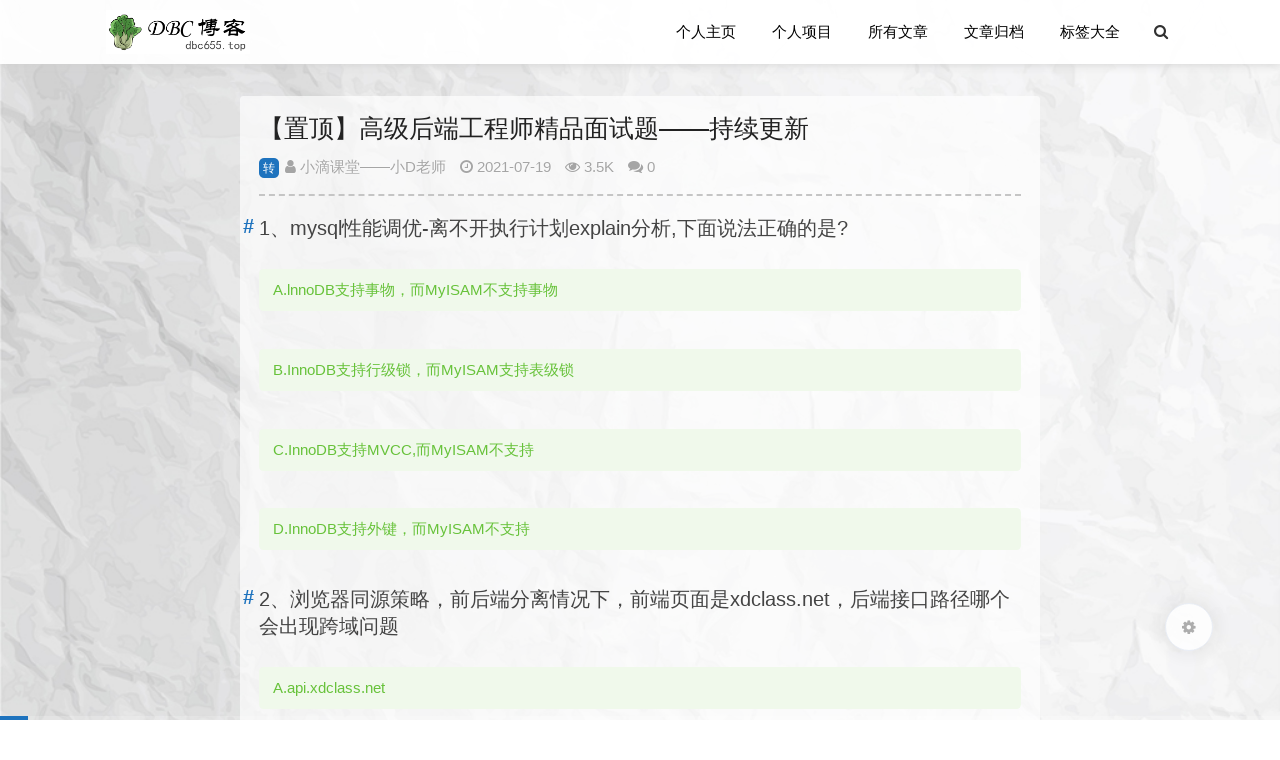

--- FILE ---
content_type: text/html; charset=UTF-8
request_url: https://www.dbc655.top/?p=2023
body_size: 24285
content:
<!DOCTYPE html> <html lang="zh-CN" style="--theme-color: #1e73be;font-size: 100%;"> <head> <meta http-equiv="Content-Type" content="text/html; charset=UTF-8"> <meta charset="UTF-8"> <meta http-equiv="X-UA-Compatible" content="IE=edge"> <meta name="renderer" content="webkit"> <meta name="viewport" content="width=device-width, initial-scale=1.0, minimum-scale=1.0, maximum-scale=1.0, user-scalable=no"> <meta name="author" content="mengkun"> <meta http-equiv="Cache-Control" content="no-transform"> <meta http-equiv="Cache-Control" content="no-siteapp"> <title>【置顶】高级后端工程师精品面试题——持续更新 - 超级大汇总——DBC的博客超级大汇总——DBC的博客</title> <meta property="article:published_time" content="2021-07-19T09:48:01+08:00"/> <meta property="article:author" content="小滴课堂——小D老师" /> <meta property="article:author" content="超级大汇总——DBC的博客" /> <meta property="article:published_first" content="超级大汇总——DBC的博客,https://www.dbc655.top/?p=2023" /> <meta property="og:type" content="article"/> <meta property="og:image" content="https://www.dbc655.top/wp-content/uploads/2021/07/20210716_030304.png" /> <meta property="og:release_date" content="2021-07-19T09:48:01+08:00"/> <meta property="og:title" content="【置顶】高级后端工程师精品面试题——持续更新 - 超级大汇总——DBC的博客超级大汇总——DBC的博客" /> <meta property="og:description" content="1、mysql性能调优-离不开执行计划explain分析,下面说法正确的是?A.lnnoDB支持事物，而MyISAM不支持事物B.InnoDB支持行级锁，而MyISAM支持表级锁C.InnoDB支持M..." /> <meta name="description" content="1、mysql性能调优-离不开执行计划explain分析,下面说法正确的是?A.lnnoDB支持事物，而MyISAM不支持事物B.InnoDB支持行级锁，而MyISAM支持表级锁C.InnoDB支持M..." /> <meta name="keywords" content="面试大全" /> <link rel="profile" href="http://gmpg.org/xfn/11"> <!-- RSS --> <link rel="alternate" type="application/rss+xml" title="超级大汇总——DBC的博客 RSS Feed" href="https://www.dbc655.top/?feed=rss2" /> <link rel="alternate" type="application/atom+xml" title="超级大汇总——DBC的博客 Atom Feed" href="https://www.dbc655.top/?feed=atom" /> <!--[if lt IE 9]> <script data-jetpack-boost="ignore" src="https://www.dbc655.top/wp-content/themes/mkBlog/js/html5-css3.js"></script> <![endif]--> <meta name='robots' content='index, follow, max-image-preview:large, max-snippet:-1, max-video-preview:-1' /> <style>img:is([sizes="auto" i], [sizes^="auto," i]) { contain-intrinsic-size: 3000px 1500px }</style> <!-- This site is optimized with the Yoast SEO plugin v22.9 - https://yoast.com/wordpress/plugins/seo/ --> <link rel="canonical" href="https://www.dbc655.top/?p=2023" /> <meta property="og:locale" content="zh_CN" /> <meta property="og:type" content="article" /> <meta property="og:title" content="【置顶】高级后端工程师精品面试题——持续更新 - 超级大汇总——DBC的博客" /> <meta property="og:description" content="1、mysql性能调优-离不开执行计划explain分析,下面说法正确的是? 2、浏览器同源策略，前后端分离情况下，前端页面是xdclass.net，后端接口路径哪个会出现跨域问题 解析浏览器从一个域名的网页去请求另—个域名的资源 &hellip;" /> <meta property="og:url" content="https://www.dbc655.top/?p=2023" /> <meta property="og:site_name" content="超级大汇总——DBC的博客" /> <meta property="article:published_time" content="2021-07-19T01:48:01+00:00" /> <meta property="article:modified_time" content="2021-11-20T02:43:35+00:00" /> <meta property="og:image" content="https://www.dbc655.top/wp-content/uploads/2021/07/20210716_030304.png" /> <meta property="og:image:width" content="2000" /> <meta property="og:image:height" content="2000" /> <meta property="og:image:type" content="image/png" /> <meta name="author" content="DBC" /> <meta name="twitter:card" content="summary_large_image" /> <meta name="twitter:label1" content="作者" /> <meta name="twitter:data1" content="DBC" /> <meta name="twitter:label2" content="预计阅读时间" /> <meta name="twitter:data2" content="7 分" />  <!-- / Yoast SEO plugin. --> <title>【置顶】高级后端工程师精品面试题——持续更新 - 超级大汇总——DBC的博客</title> <meta name="description" content="1、mysql性能调优-离不开执行计划explain分析,下面说法正确的是? 2、浏览器同源策略，前后端分离情况下，前端页面是xdclass.net，后端接口路径哪个会出现跨域问题 解析浏览器从一个域" /> <link rel='stylesheet' id='scap.flashblock-css' href='https://www.dbc655.top/wp-content/plugins/compact-wp-audio-player/css/flashblock.css?ver=6.7.1' type='text/css' media='all' /> <link rel='stylesheet' id='scap.player-css' href='https://www.dbc655.top/wp-content/plugins/compact-wp-audio-player/css/player.css?ver=6.7.1' type='text/css' media='all' /> <link rel='stylesheet' id='wedocs-block-style-css' href='https://www.dbc655.top/wp-content/plugins/wedocs/assets/build/style-block.css?ver=6.7.1' type='text/css' media='all' /> <style id='classic-theme-styles-inline-css' type='text/css'> /*! This file is auto-generated */ .wp-block-button__link{color:#fff;background-color:#32373c;border-radius:9999px;box-shadow:none;text-decoration:none;padding:calc(.667em + 2px) calc(1.333em + 2px);font-size:1.125em}.wp-block-file__button{background:#32373c;color:#fff;text-decoration:none} </style> <style id='global-styles-inline-css' type='text/css'> :root{--wp--preset--aspect-ratio--square: 1;--wp--preset--aspect-ratio--4-3: 4/3;--wp--preset--aspect-ratio--3-4: 3/4;--wp--preset--aspect-ratio--3-2: 3/2;--wp--preset--aspect-ratio--2-3: 2/3;--wp--preset--aspect-ratio--16-9: 16/9;--wp--preset--aspect-ratio--9-16: 9/16;--wp--preset--color--black: #000000;--wp--preset--color--cyan-bluish-gray: #abb8c3;--wp--preset--color--white: #ffffff;--wp--preset--color--pale-pink: #f78da7;--wp--preset--color--vivid-red: #cf2e2e;--wp--preset--color--luminous-vivid-orange: #ff6900;--wp--preset--color--luminous-vivid-amber: #fcb900;--wp--preset--color--light-green-cyan: #7bdcb5;--wp--preset--color--vivid-green-cyan: #00d084;--wp--preset--color--pale-cyan-blue: #8ed1fc;--wp--preset--color--vivid-cyan-blue: #0693e3;--wp--preset--color--vivid-purple: #9b51e0;--wp--preset--gradient--vivid-cyan-blue-to-vivid-purple: linear-gradient(135deg,rgba(6,147,227,1) 0%,rgb(155,81,224) 100%);--wp--preset--gradient--light-green-cyan-to-vivid-green-cyan: linear-gradient(135deg,rgb(122,220,180) 0%,rgb(0,208,130) 100%);--wp--preset--gradient--luminous-vivid-amber-to-luminous-vivid-orange: linear-gradient(135deg,rgba(252,185,0,1) 0%,rgba(255,105,0,1) 100%);--wp--preset--gradient--luminous-vivid-orange-to-vivid-red: linear-gradient(135deg,rgba(255,105,0,1) 0%,rgb(207,46,46) 100%);--wp--preset--gradient--very-light-gray-to-cyan-bluish-gray: linear-gradient(135deg,rgb(238,238,238) 0%,rgb(169,184,195) 100%);--wp--preset--gradient--cool-to-warm-spectrum: linear-gradient(135deg,rgb(74,234,220) 0%,rgb(151,120,209) 20%,rgb(207,42,186) 40%,rgb(238,44,130) 60%,rgb(251,105,98) 80%,rgb(254,248,76) 100%);--wp--preset--gradient--blush-light-purple: linear-gradient(135deg,rgb(255,206,236) 0%,rgb(152,150,240) 100%);--wp--preset--gradient--blush-bordeaux: linear-gradient(135deg,rgb(254,205,165) 0%,rgb(254,45,45) 50%,rgb(107,0,62) 100%);--wp--preset--gradient--luminous-dusk: linear-gradient(135deg,rgb(255,203,112) 0%,rgb(199,81,192) 50%,rgb(65,88,208) 100%);--wp--preset--gradient--pale-ocean: linear-gradient(135deg,rgb(255,245,203) 0%,rgb(182,227,212) 50%,rgb(51,167,181) 100%);--wp--preset--gradient--electric-grass: linear-gradient(135deg,rgb(202,248,128) 0%,rgb(113,206,126) 100%);--wp--preset--gradient--midnight: linear-gradient(135deg,rgb(2,3,129) 0%,rgb(40,116,252) 100%);--wp--preset--font-size--small: 13px;--wp--preset--font-size--medium: 20px;--wp--preset--font-size--large: 36px;--wp--preset--font-size--x-large: 42px;--wp--preset--spacing--20: 0.44rem;--wp--preset--spacing--30: 0.67rem;--wp--preset--spacing--40: 1rem;--wp--preset--spacing--50: 1.5rem;--wp--preset--spacing--60: 2.25rem;--wp--preset--spacing--70: 3.38rem;--wp--preset--spacing--80: 5.06rem;--wp--preset--shadow--natural: 6px 6px 9px rgba(0, 0, 0, 0.2);--wp--preset--shadow--deep: 12px 12px 50px rgba(0, 0, 0, 0.4);--wp--preset--shadow--sharp: 6px 6px 0px rgba(0, 0, 0, 0.2);--wp--preset--shadow--outlined: 6px 6px 0px -3px rgba(255, 255, 255, 1), 6px 6px rgba(0, 0, 0, 1);--wp--preset--shadow--crisp: 6px 6px 0px rgba(0, 0, 0, 1);}:where(.is-layout-flex){gap: 0.5em;}:where(.is-layout-grid){gap: 0.5em;}body .is-layout-flex{display: flex;}.is-layout-flex{flex-wrap: wrap;align-items: center;}.is-layout-flex > :is(*, div){margin: 0;}body .is-layout-grid{display: grid;}.is-layout-grid > :is(*, div){margin: 0;}:where(.wp-block-columns.is-layout-flex){gap: 2em;}:where(.wp-block-columns.is-layout-grid){gap: 2em;}:where(.wp-block-post-template.is-layout-flex){gap: 1.25em;}:where(.wp-block-post-template.is-layout-grid){gap: 1.25em;}.has-black-color{color: var(--wp--preset--color--black) !important;}.has-cyan-bluish-gray-color{color: var(--wp--preset--color--cyan-bluish-gray) !important;}.has-white-color{color: var(--wp--preset--color--white) !important;}.has-pale-pink-color{color: var(--wp--preset--color--pale-pink) !important;}.has-vivid-red-color{color: var(--wp--preset--color--vivid-red) !important;}.has-luminous-vivid-orange-color{color: var(--wp--preset--color--luminous-vivid-orange) !important;}.has-luminous-vivid-amber-color{color: var(--wp--preset--color--luminous-vivid-amber) !important;}.has-light-green-cyan-color{color: var(--wp--preset--color--light-green-cyan) !important;}.has-vivid-green-cyan-color{color: var(--wp--preset--color--vivid-green-cyan) !important;}.has-pale-cyan-blue-color{color: var(--wp--preset--color--pale-cyan-blue) !important;}.has-vivid-cyan-blue-color{color: var(--wp--preset--color--vivid-cyan-blue) !important;}.has-vivid-purple-color{color: var(--wp--preset--color--vivid-purple) !important;}.has-black-background-color{background-color: var(--wp--preset--color--black) !important;}.has-cyan-bluish-gray-background-color{background-color: var(--wp--preset--color--cyan-bluish-gray) !important;}.has-white-background-color{background-color: var(--wp--preset--color--white) !important;}.has-pale-pink-background-color{background-color: var(--wp--preset--color--pale-pink) !important;}.has-vivid-red-background-color{background-color: var(--wp--preset--color--vivid-red) !important;}.has-luminous-vivid-orange-background-color{background-color: var(--wp--preset--color--luminous-vivid-orange) !important;}.has-luminous-vivid-amber-background-color{background-color: var(--wp--preset--color--luminous-vivid-amber) !important;}.has-light-green-cyan-background-color{background-color: var(--wp--preset--color--light-green-cyan) !important;}.has-vivid-green-cyan-background-color{background-color: var(--wp--preset--color--vivid-green-cyan) !important;}.has-pale-cyan-blue-background-color{background-color: var(--wp--preset--color--pale-cyan-blue) !important;}.has-vivid-cyan-blue-background-color{background-color: var(--wp--preset--color--vivid-cyan-blue) !important;}.has-vivid-purple-background-color{background-color: var(--wp--preset--color--vivid-purple) !important;}.has-black-border-color{border-color: var(--wp--preset--color--black) !important;}.has-cyan-bluish-gray-border-color{border-color: var(--wp--preset--color--cyan-bluish-gray) !important;}.has-white-border-color{border-color: var(--wp--preset--color--white) !important;}.has-pale-pink-border-color{border-color: var(--wp--preset--color--pale-pink) !important;}.has-vivid-red-border-color{border-color: var(--wp--preset--color--vivid-red) !important;}.has-luminous-vivid-orange-border-color{border-color: var(--wp--preset--color--luminous-vivid-orange) !important;}.has-luminous-vivid-amber-border-color{border-color: var(--wp--preset--color--luminous-vivid-amber) !important;}.has-light-green-cyan-border-color{border-color: var(--wp--preset--color--light-green-cyan) !important;}.has-vivid-green-cyan-border-color{border-color: var(--wp--preset--color--vivid-green-cyan) !important;}.has-pale-cyan-blue-border-color{border-color: var(--wp--preset--color--pale-cyan-blue) !important;}.has-vivid-cyan-blue-border-color{border-color: var(--wp--preset--color--vivid-cyan-blue) !important;}.has-vivid-purple-border-color{border-color: var(--wp--preset--color--vivid-purple) !important;}.has-vivid-cyan-blue-to-vivid-purple-gradient-background{background: var(--wp--preset--gradient--vivid-cyan-blue-to-vivid-purple) !important;}.has-light-green-cyan-to-vivid-green-cyan-gradient-background{background: var(--wp--preset--gradient--light-green-cyan-to-vivid-green-cyan) !important;}.has-luminous-vivid-amber-to-luminous-vivid-orange-gradient-background{background: var(--wp--preset--gradient--luminous-vivid-amber-to-luminous-vivid-orange) !important;}.has-luminous-vivid-orange-to-vivid-red-gradient-background{background: var(--wp--preset--gradient--luminous-vivid-orange-to-vivid-red) !important;}.has-very-light-gray-to-cyan-bluish-gray-gradient-background{background: var(--wp--preset--gradient--very-light-gray-to-cyan-bluish-gray) !important;}.has-cool-to-warm-spectrum-gradient-background{background: var(--wp--preset--gradient--cool-to-warm-spectrum) !important;}.has-blush-light-purple-gradient-background{background: var(--wp--preset--gradient--blush-light-purple) !important;}.has-blush-bordeaux-gradient-background{background: var(--wp--preset--gradient--blush-bordeaux) !important;}.has-luminous-dusk-gradient-background{background: var(--wp--preset--gradient--luminous-dusk) !important;}.has-pale-ocean-gradient-background{background: var(--wp--preset--gradient--pale-ocean) !important;}.has-electric-grass-gradient-background{background: var(--wp--preset--gradient--electric-grass) !important;}.has-midnight-gradient-background{background: var(--wp--preset--gradient--midnight) !important;}.has-small-font-size{font-size: var(--wp--preset--font-size--small) !important;}.has-medium-font-size{font-size: var(--wp--preset--font-size--medium) !important;}.has-large-font-size{font-size: var(--wp--preset--font-size--large) !important;}.has-x-large-font-size{font-size: var(--wp--preset--font-size--x-large) !important;} :where(.wp-block-post-template.is-layout-flex){gap: 1.25em;}:where(.wp-block-post-template.is-layout-grid){gap: 1.25em;} :where(.wp-block-columns.is-layout-flex){gap: 2em;}:where(.wp-block-columns.is-layout-grid){gap: 2em;} :root :where(.wp-block-pullquote){font-size: 1.5em;line-height: 1.6;} </style> <link rel='stylesheet' id='wp-show-posts-css' href='https://www.dbc655.top/wp-content/plugins/wp-show-posts/css/wp-show-posts-min.css?ver=1.1.3' type='text/css' media='all' /> <link rel='stylesheet' id='font-awesome-css' href='https://www.dbc655.top/wp-content/themes/mkBlog/static/fonts/font-awesome.min.css?ver=2.11' type='text/css' media='all' /> <link rel='stylesheet' id='fancybox-css' href='https://www.dbc655.top/wp-content/themes/mkBlog/static/css/jquery.fancybox.min.css?ver=2.11' type='text/css' media='all' /> <link rel='stylesheet' id='main-style-css' href='https://www.dbc655.top/wp-content/themes/mkBlog/static/css/style.css?ver=2.11' type='text/css' media='all' /> <link rel='stylesheet' id='jquery-lazyloadxt-fadein-css-css' href='//www.dbc655.top/wp-content/plugins/a3-lazy-load/assets/css/jquery.lazyloadxt.fadein.css?ver=6.7.1' type='text/css' media='all' /> <link rel='stylesheet' id='a3a3_lazy_load-css' href='//www.dbc655.top/wp-content/uploads/sass/a3_lazy_load.min.css?ver=1657114048' type='text/css' media='all' />         <!-- Analytics by WP Statistics v14.8 - https://wp-statistics.com/ --> <link rel="preconnect" href="//code.tidio.co"><style type="text/css" id="custom-background-css"> body.custom-background { background-image: url("https://www.dbc655.top/wp-content/uploads/1659253188-20211118_103455.jpg"); background-position: right center; background-size: cover; background-repeat: no-repeat; background-attachment: fixed; } </style> <style>#ruigehond006_wrap{z-index:10001;position:fixed;display:block;left:0;width:100%;margin:0;overflow:visible}#ruigehond006_inner{position:absolute;height:0;width:inherit;background-color:rgba(255,255,255,.2);-webkit-transition:height .4s;transition:height .4s}html[dir=rtl] #ruigehond006_wrap{text-align:right}#ruigehond006_bar{width:0;height:100%;background-color:transparent}</style> <style type="text/css"> /* If html does not have either class, do not show lazy loaded images. */ html:not( .jetpack-lazy-images-js-enabled ):not( .js ) .jetpack-lazy-image { display: none; } </style>  <link rel="icon" href="https://www.dbc655.top/wp-content/uploads/1638412721-QQ20211202103808-120x120.png" sizes="32x32" /> <link rel="icon" href="https://www.dbc655.top/wp-content/uploads/1638412721-QQ20211202103808.png" sizes="192x192" /> <link rel="apple-touch-icon" href="https://www.dbc655.top/wp-content/uploads/1638412721-QQ20211202103808.png" /> <meta name="msapplication-TileImage" content="https://www.dbc655.top/wp-content/uploads/1638412721-QQ20211202103808.png" /> <meta name="sogou_site_verification" content="ZTZrc2qzvA"/>  </head> <body class="post-template-default single single-post postid-2023 single-format-standard custom-background"> <section id="mkblog-body"> <!-- 顶部导航栏 --> <nav id="top-navi"> <div id="menu-btn"> <div class="menu-btn-bar"></div> <div class="menu-btn-bar"></div> <div class="menu-btn-bar"></div> </div> <div class="top-navi-content"> <a class="top-navi-logo" href="https://www.dbc655.top"> <img src="http://www.dbc655.top/wp-content/uploads/1637587423-4.png" alt="超级大汇总——DBC的博客"> </a> <a class="top-navi-search-btn" href="https://www.dbc655.top/index.php?mk-custom-page=search" title="搜索博客内容"> <i class="fa fa-search" aria-hidden="true"></i> </a> <div class="main-menu"> <ul id="menu-%e7%9b%ae%e5%bd%95" class="menu"><li id="menu-item-6024" class="menu-item menu-item-type-custom menu-item-object-custom menu-item-6024"><a href="https://me.dbc655.top/">个人主页</a></li> <li id="menu-item-6277" class="menu-item menu-item-type-taxonomy menu-item-object-category menu-item-6277"><a href="https://www.dbc655.top/?cat=127">个人项目</a></li> <li id="menu-item-5969" class="menu-item menu-item-type-post_type menu-item-object-page current_page_parent menu-item-has-children menu-item-5969"><a href="https://www.dbc655.top/?page_id=30">所有文章</a> <ul class="sub-menu"> <li id="menu-item-6014" class="menu-item menu-item-type-taxonomy menu-item-object-category menu-item-6014"><a href="https://www.dbc655.top/?cat=60">MySQL</a></li> <li id="menu-item-5978" class="menu-item menu-item-type-taxonomy menu-item-object-category menu-item-has-children menu-item-5978"><a href="https://www.dbc655.top/?cat=44">前端知识</a> <ul class="sub-menu"> <li id="menu-item-5979" class="menu-item menu-item-type-taxonomy menu-item-object-category menu-item-5979"><a href="https://www.dbc655.top/?cat=15">Android</a></li> <li id="menu-item-5980" class="menu-item menu-item-type-taxonomy menu-item-object-category menu-item-5980"><a href="https://www.dbc655.top/?cat=58">Vue</a></li> </ul> </li> <li id="menu-item-5972" class="menu-item menu-item-type-taxonomy menu-item-object-category menu-item-has-children menu-item-5972"><a href="https://www.dbc655.top/?cat=45">后端知识</a> <ul class="sub-menu"> <li id="menu-item-5993" class="menu-item menu-item-type-taxonomy menu-item-object-category menu-item-5993"><a href="https://www.dbc655.top/?cat=171">SpringBoot</a></li> <li id="menu-item-5973" class="menu-item menu-item-type-taxonomy menu-item-object-category menu-item-has-children menu-item-5973"><a href="https://www.dbc655.top/?cat=42">微服务</a> <ul class="sub-menu"> <li id="menu-item-6015" class="menu-item menu-item-type-taxonomy menu-item-object-category menu-item-6015"><a href="https://www.dbc655.top/?cat=61">Rancher</a></li> <li id="menu-item-6012" class="menu-item menu-item-type-taxonomy menu-item-object-category menu-item-6012"><a href="https://www.dbc655.top/?cat=49">Sleuth+Zipkin</a></li> <li id="menu-item-6011" class="menu-item menu-item-type-taxonomy menu-item-object-category menu-item-6011"><a href="https://www.dbc655.top/?cat=47">Sentinel</a></li> <li id="menu-item-6010" class="menu-item menu-item-type-taxonomy menu-item-object-category menu-item-6010"><a href="https://www.dbc655.top/?cat=56">Seata</a></li> <li id="menu-item-6005" class="menu-item menu-item-type-taxonomy menu-item-object-category menu-item-6005"><a href="https://www.dbc655.top/?cat=46">Nacos</a></li> <li id="menu-item-6001" class="menu-item menu-item-type-taxonomy menu-item-object-category menu-item-6001"><a href="https://www.dbc655.top/?cat=59">Docker</a></li> <li id="menu-item-6002" class="menu-item menu-item-type-taxonomy menu-item-object-category menu-item-6002"><a href="https://www.dbc655.top/?cat=113">Dubbo</a></li> <li id="menu-item-6003" class="menu-item menu-item-type-taxonomy menu-item-object-category menu-item-6003"><a href="https://www.dbc655.top/?cat=48">Gateway</a></li> </ul> </li> <li id="menu-item-5992" class="menu-item menu-item-type-taxonomy menu-item-object-category menu-item-5992"><a href="https://www.dbc655.top/?cat=160">Netty</a></li> <li id="menu-item-5974" class="menu-item menu-item-type-taxonomy menu-item-object-category menu-item-5974"><a href="https://www.dbc655.top/?cat=184">达梦数据库</a></li> <li id="menu-item-5975" class="menu-item menu-item-type-taxonomy menu-item-object-category menu-item-5975"><a href="https://www.dbc655.top/?cat=74">设计模式</a></li> </ul> </li> <li id="menu-item-5983" class="menu-item menu-item-type-taxonomy menu-item-object-category menu-item-has-children menu-item-5983"><a href="https://www.dbc655.top/?cat=80">大数据</a> <ul class="sub-menu"> <li id="menu-item-6016" class="menu-item menu-item-type-taxonomy menu-item-object-category menu-item-6016"><a href="https://www.dbc655.top/?cat=120">Jmeter</a></li> <li id="menu-item-6009" class="menu-item menu-item-type-taxonomy menu-item-object-category menu-item-6009"><a href="https://www.dbc655.top/?cat=71">RocketMQ</a></li> <li id="menu-item-6008" class="menu-item menu-item-type-taxonomy menu-item-object-category menu-item-6008"><a href="https://www.dbc655.top/?cat=43">Redis</a></li> <li id="menu-item-5991" class="menu-item menu-item-type-taxonomy menu-item-object-category menu-item-5991"><a href="https://www.dbc655.top/?cat=142">Mycat</a></li> <li id="menu-item-5997" class="menu-item menu-item-type-taxonomy menu-item-object-category menu-item-5997"><a href="https://www.dbc655.top/?cat=129">ClickHouse</a></li> <li id="menu-item-5998" class="menu-item menu-item-type-taxonomy menu-item-object-category menu-item-5998"><a href="https://www.dbc655.top/?cat=90">ElasticSearch</a></li> <li id="menu-item-5999" class="menu-item menu-item-type-taxonomy menu-item-object-category menu-item-5999"><a href="https://www.dbc655.top/?cat=79">Flink</a></li> <li id="menu-item-6004" class="menu-item menu-item-type-taxonomy menu-item-object-category menu-item-6004"><a href="https://www.dbc655.top/?cat=72">kafka</a></li> <li id="menu-item-6000" class="menu-item menu-item-type-taxonomy menu-item-object-category menu-item-6000"><a href="https://www.dbc655.top/?cat=143">Sharding-Jdbc</a></li> <li id="menu-item-6007" class="menu-item menu-item-type-taxonomy menu-item-object-category menu-item-6007"><a href="https://www.dbc655.top/?cat=38">RabbitMQ</a></li> </ul> </li> <li id="menu-item-5981" class="menu-item menu-item-type-taxonomy menu-item-object-category menu-item-has-children menu-item-5981"><a href="https://www.dbc655.top/?cat=6">云服务器</a> <ul class="sub-menu"> <li id="menu-item-6019" class="menu-item menu-item-type-taxonomy menu-item-object-category menu-item-6019"><a href="https://www.dbc655.top/?cat=53">MinIO</a></li> <li id="menu-item-5990" class="menu-item menu-item-type-taxonomy menu-item-object-category menu-item-5990"><a href="https://www.dbc655.top/?cat=158">linux</a></li> <li id="menu-item-6006" class="menu-item menu-item-type-taxonomy menu-item-object-category menu-item-6006"><a href="https://www.dbc655.top/?cat=70">Nginx</a></li> </ul> </li> <li id="menu-item-5988" class="menu-item menu-item-type-taxonomy menu-item-object-category menu-item-has-children menu-item-5988"><a href="https://www.dbc655.top/?cat=117">缓存</a> <ul class="sub-menu"> <li id="menu-item-6018" class="menu-item menu-item-type-taxonomy menu-item-object-category menu-item-6018"><a href="https://www.dbc655.top/?cat=68">SpringCache</a></li> <li id="menu-item-5995" class="menu-item menu-item-type-taxonomy menu-item-object-category menu-item-5995"><a href="https://www.dbc655.top/?cat=123">Caffine</a></li> <li id="menu-item-5996" class="menu-item menu-item-type-taxonomy menu-item-object-category menu-item-5996"><a href="https://www.dbc655.top/?cat=118">Guava Cache</a></li> </ul> </li> <li id="menu-item-5987" class="menu-item menu-item-type-taxonomy menu-item-object-category menu-item-5987"><a href="https://www.dbc655.top/?cat=122">日志</a></li> <li id="menu-item-5986" class="menu-item menu-item-type-taxonomy menu-item-object-category menu-item-has-children menu-item-5986"><a href="https://www.dbc655.top/?cat=41">提效利器</a> <ul class="sub-menu"> <li id="menu-item-6017" class="menu-item menu-item-type-taxonomy menu-item-object-category menu-item-6017"><a href="https://www.dbc655.top/?cat=51">Mybatis</a></li> </ul> </li> <li id="menu-item-5985" class="menu-item menu-item-type-taxonomy menu-item-object-category menu-item-has-children menu-item-5985"><a href="https://www.dbc655.top/?cat=9">建站技巧</a> <ul class="sub-menu"> <li id="menu-item-5994" class="menu-item menu-item-type-taxonomy menu-item-object-category menu-item-5994"><a href="https://www.dbc655.top/?cat=98">WordPress</a></li> </ul> </li> <li id="menu-item-5976" class="menu-item menu-item-type-taxonomy menu-item-object-category menu-item-5976"><a href="https://www.dbc655.top/?cat=81">数据结构与算法</a></li> <li id="menu-item-6356" class="menu-item menu-item-type-taxonomy menu-item-object-category menu-item-6356"><a href="https://www.dbc655.top/?cat=193">软考笔记</a></li> </ul> </li> <li id="menu-item-5970" class="menu-item menu-item-type-post_type menu-item-object-page menu-item-5970"><a href="https://www.dbc655.top/?page_id=3097">文章归档</a></li> <li id="menu-item-5971" class="menu-item menu-item-type-post_type menu-item-object-page menu-item-5971"><a href="https://www.dbc655.top/?page_id=4163">标签大全</a></li> </ul> </div> </div> </nav><!-- #top-header --> <article id="post-2023" class="width-short post-2023 post type-post status-publish format-standard has-post-thumbnail hentry category-64" itemscope itemtype="http://schema.org/Article"> <header class="entry-header"> <h1 class="entry-title">【置顶】高级后端工程师精品面试题——持续更新</h1> <div class="header-info"> <span class="article-auth"> <!-- 文章类型 --> <span class="article-report" title="转载文章">转</span> <!-- 文章作者 --> <a href="https://xdclass.net/#/index" rel="nofollow" target="_blank"> <i class="fa fa-user" aria-hidden="true"></i> 小滴课堂——小D老师 </a> </span> <!-- 日期、阅读量、评论、编辑 --> <span class="article-date"> <i class="fa fa-clock-o" aria-hidden="true"></i> <time datetime="2021-07-19 09:07:01" itemprop="datePublished">2021-07-19</time> </span> <span class="article-views"> <i class="fa fa-eye" aria-hidden="true"></i> 3.5K </span> <span class="article-comment"> <i class="fa fa-comments" aria-hidden="true"></i> <a href="https://www.dbc655.top/?p=2023#respond" class="-" >0</a> </span> <span class="article-edit" data-no-instant></span> </div> </header><!-- .entry-header --> <!-- 文章摘要 --> <!-- 正文 --> <div class="entry-content" itemprop="articleBody"> <div class="single-content"> <!-- 文章内容 --> <h2>1、mysql性能调优-离不开执行计划explain分析,下面说法正确的是?</h2> <p><div class="mk-alert success">A.lnnoDB支持事物，而MyISAM不支持事物</div><br /> <div class="mk-alert success">B.InnoDB支持行级锁，而MyISAM支持表级锁</div><br /> <div class="mk-alert success">C.InnoDB支持MVCC,而MyISAM不支持</div><br /> <div class="mk-alert success">D.InnoDB支持外键，而MyISAM不支持</div></p> <h2>2、浏览器同源策略，前后端分离情况下，前端页面是xdclass.net，后端接口路径哪个会出现跨域问题</h2> <p><div class="mk-alert success">A.api.xdclass.net</div><br /> <div class="mk-alert success">B.xdclass.net:8888</div><br /> <div class="mk-alert success">C.ws://xdclass.net</div><br /> <div class="mk-alert success">D.https:xdclass.net</div></p> <fieldset> <legend>解析</legend> <p>浏览器从一个域名的网页去请求另—个域名的资源时，域名、端口、协议任一不同，都是跨域</fieldset> <h2>3、ReentrantLock和synchronized有交集，下面说法正确的是?</h2> <p><div class="mk-alert success">A.synchronized是悲观锁会引起其他线程阻塞，java内置关键字</div><br /> <div class="mk-alert success">B.synchronized无法判断是否获取锁的状态，锁可重入、不可中断、只能是非公平</div><br /> <div class="mk-alert success">C.ReentrantLock需要手动加锁和解锁,且解锁的操作尽量要放在finally代码块中,保证线程正确释放锁</div><br /> <div class="mk-alert success">D.ReentrantLock创建的时候通过传进参数true创建公平锁,如果传入的是false或没传参数则创建的是非公平锁</div></p> <h2>4、javase集合框架里面Map 说法正确的是</h2> <p><div class="mk-alert success">A.JDK8之前，ConcurrentHashMap使用锁分段技术，将数据分成一段段存储，每个数据段配置一把锁，即segment类</div><br /> <div class="mk-alert success">B.JKD8的版本取消Segment这个分段锁数据结构，底层也是使用Node数组+链表+红黑树，对每一段数据就行加锁，减少了并发冲突的概率，CAS(读)+Synchronized(写)</div><br /> <div class="mk-alert danger">C.ConcurrentHashMap是线程安全，但是他的效率比Hashtable要差很多</div><br /> <div class="mk-alert success">D.按照添加顺序使用LinkedHashMap，按照自然排序使用TreeMap，自定义排序TreeMap(Comparetor c)</div></p> <fieldset> <legend>解析</legend> <p>ConcurrentHashMap是线程安全，但是他的效率比Hashtable要【高很多】</fieldset> <h2>5、javase集合框架里面CopyOnWriteArrayList&lt;&gt;()说法正确的是</h2> <p><div class="mk-alert success">A.集合在执行修改操作时，会拷贝—份新的数组进行操作,在执行完修改后将原来集合指向新的集合来完成修改操作</div><br /> <div class="mk-alert success">B.读高性能，适用读操作远远大于写操作的场景中使用，读的时候是不需要加锁的，直接获取，删除和增加是需要加锁的,读多写少</div><br /> <div class="mk-alert success">C.该类的设计思想是读写分离+最终—致</div><br /> <div class="mk-alert success">D.缺点是内存占用问题,写时复制机制,内存里会同时驻扎两个对象的内存，旧的对象和新写入的对象，如果对象大则容易发生Yong Gc和Full Gc</div></p> <h2>6、开发好的应用基本离不开域名备案和应用上线，下面说法正确的是</h2> <p><div class="mk-alert success">A.DNS 网络中的计算机之间只能互相认识IP地址，它们之间的转换工作称为域名解析，域名解析需要由专门的域名解析服务器来完成，DNS就是进行域名解析的服务器</div><br /> <div class="mk-alert success">B.A记录用户可以在此设置域名并指向到自己的目标主机地址上，从而实现通过域名找到服务器(也叫ip指向域名配置) aabbcc.com-&gt; 120.24.216.117</div><br /> <div class="mk-alert success">C.CNAME可以为一个主机设置别名。比如设置open1024.com，用来指向一个主机xdclass.net那么以后就可以用open1024.com来代替访问xdclass.net</div><br /> <div class="mk-alert success">D.DNS域名解析使用的是协议是UDP协议</div></p> <fieldset> <legend>解析</legend> <p>UDP的DNS协议只要一个请求、—个应答就好了，而使用基于TCP的DNS协议要三次握手、发送数据以及应答、四次挥手</fieldset> <h2>7、RabbitMQ高可用普通集群模式，下面说法正确的是</h2> <p><div class="mk-alert success">A.RabbitMQ默认的集群模式,比如有节点node1和node2、node3,三个节点是普通集群，但是他们仅有相同的元数据,即交换机、队列的结构;</div><br /> <div class="mk-alert success">B.RabbitMQ的普通集群，该模式更适合于消息无需持久化的场景，如日志传输的队列</div><br /> <div class="mk-alert success">C.RabbitMQ的mirror镜像集群和普通集群比较大的区别就是【队列queue的消息message 】会在集群各节点之间同步</div><br /> <div class="mk-alert success">D.RabbitMQ的镜像集群，由于镜像队列模式下，消息数量过多，大88量的消息同步也会加大网络带宽开销,过多节点的话，性能则更加受影响</div></p> <h2>8、RabbitMQ消息队列在高并发项目中大量使用，下面说法正确的是?</h2> <p><div class="mk-alert success">A.RabbitMQ是一个开源的AMQP实现，服务器端用Erlang语言编写，支持多种客户端如:Python、Ruby、.NET、Java.在易用性、扩展性、高可用性等方面表现不错</div><br /> <div class="mk-alert danger">B.RabbiMQ的虚拟主机主要是用于区分环境，同个虚拟主机下可以有相同的交换机就和队列</div><br /> <div class="mk-alert success">C.生产者将消息发送到Exchange，交换机将消息路由到—个或者多个队列中，交换机有多个类型，队列和交换机是多对多的关系</div><br /> <div class="mk-alert success">D.交换机只负责转发消息，不具备存储消息的能力，如果没有队列和exchange绑定，或者没有符合的路由规则，则消息会被丢失</div></p> <fieldset> <legend>解析</legend> <p>同个虚拟主机下不可以有相同的交换机就和队列</fieldset> <h2>9、Web安全的常见漏洞介绍SQL注入,下面说法正确的是?</h2> <p><div class="mk-alert success">A.危害大，攻击者通过SQL注入获取到服务器的库名、表名、字段名，从而获取到整个服务器中的数据</div><br /> <div class="mk-alert danger">B.MyBatis支持两种取参数符号，一种是#，另一种是$;使用参数符号$时不容易产生SQL注入</div><br /> <div class="mk-alert success">C.不要信任用户的输入，对输入参数进行校验，可以通过正则表达式或限制长度</div><br /> <div class="mk-alert success">D.不要把机密信息直接存放，加密或者hash掉密码和敏感的信息</div></p> <fieldset> <legend>解析</legend> <p>使用是#{param}不容易产生SQL注入，${param}容易产生SQL注入漏洞</fieldset> <h2>10、如何保证团队所负责的业务稳定运行,下面说法正确的是?</h2> <p><div class="mk-alert success">A.团队灌输思想，稳定性是技术人员的生死线，是最重要的技术kpi</div><br /> <div class="mk-alert success">B.强调变更三板斧:可监控、可灰度、可回滚，不允许"三无发布"</div><br /> <div class="mk-alert success">C.定级和复盘，确认事故级别和责任人，提出改进措施、避免下次再犯</div><br /> <div class="mk-alert danger">D.出现故障接口响应慢，直接重启当前服务再验证是否正常</div></p> <fieldset> <legend>解析</legend> <p>禁止不思考重启回滚-防止二次故障引入</fieldset> <h2>11、面试的时候，如果被问为啥离职-下面哪个回答不推荐</h2> <p><div class="mk-alert danger">A.公司从当前城市搬走了，撤回总部，家人都在这边</div><br /> <div class="mk-alert danger">B.入行就一直比较喜欢这个领域且对公司有好感，所以一直想进公司</div><br /> <div class="mk-alert success">C.公司技术太Low了，一直用SSH做了三年不喜欢</div><br /> <div class="mk-alert danger">D.公司被收购了，直接把全部技术人员换掉了</div></p> <fieldset> <legend>解析</legend> <p>公司技术太老了，做了三年不喜欢，证明自己的技术也不怎么样，做了好几年都是老技术</fieldset> <h2>12、关于Nginx和业务Spring Cloud Gateway的说法，下面哪个是错误的</h2> <p><div class="mk-alert danger">A.nginx和Spring Cloud Gateway在功能上是有一些重叠的地方，但是各司其职互相配合会更强大</div><br /> <div class="mk-alert danger">B.有部分复杂业务逻辑Nginx解决不了，用java语言开发模块，加入到Spring Cloud Gateway中</div><br /> <div class="mk-alert danger">C.Nginx配置HTTPS证书更灵活、Openresty+Lua开发各个强大的功能模块</div><br /> <div class="mk-alert success">D.完全没必要两个—起用，直接用Spring Cloud Gateway就行</div></p> <fieldset> <legend>解析</legend> <p>Gateway是业务网关，针对SpringCloud体系专门推出，但是如果有其他服务不是用Cloud开发就需要用Nginx接入</fieldset> <h2>13、云计算服务三层架构-laaS-PaaS-SaaS说法不正确是?</h2> <p><div class="mk-alert danger">A.laaS基础设施即服务lnfrastructure as a service如虚拟的主机、存储、网络、安全等资源</div><br /> <div class="mk-alert danger">B.PaaS平台即服务platform as aservice,比如阿里云OSS.RDB、短信服务、日志服务</div><br /> <div class="mk-alert danger">C.SaaS软件即服务software as aservice,比如小鹅通、亚马逊，CRM(客户关系管理)、HRM(人力资源管理)</div><br /> <div class="mk-alert success">D.公司基于laaS层做研发需要的技术人员是三者中最少的</div></p> <fieldset> <legend>解析</legend> <p>laaS层做研发是需要技术人员最多的,saas才是需要技术人员最少的</fieldset> <h2>14、下面哪个不是设计模式的里面的六大原则</h2> <p><div class="mk-alert danger">A.单一职责原则、开闭原则</div><br /> <div class="mk-alert danger">B.里氏替换原则、依赖倒转原则</div><br /> <div class="mk-alert danger">C.接口隔离原则、迪米特法则</div><br /> <div class="mk-alert success">D.低内聚原则、高耦合原则</div></p> <fieldset> <legend>解析</legend> <p>单一职责原则里面是的高内聚、低耦合</fieldset> <h2>15、关于延迟队列的应用场景，哪些是正确的</h2> <p><div class="mk-alert success">A.通过消息触发一些定时任务，比如在某一固定时间点向用户发送提醒消息</div><br /> <div class="mk-alert success">B.天猫电商交易中超时未支付关闭订单的场景</div><br /> <div class="mk-alert success">C.用户登录之后5分钟给用户做消息推送</div><br /> <div class="mk-alert danger">D.海量请求的秒杀业务中，使用MQ延迟队列削峰</div></p> <fieldset> <legend>解析</legend> <p>海量请求的秒杀业务中，使用MQ削峰不应该是使用延迟队列</fieldset> <h2>16、分布式事务框架Seata核心组件的说法正确的是</h2> <p><div class="mk-alert success">A.TC: Transaction Coordinator 事务协调器，管理全局的分支事务的状态，用于全局性事务的提交和回滚</div><br /> <div class="mk-alert success">B.TM: Transaction Manager 事务管理器，用于开启、提交或者回滚【全局事务】</div><br /> <div class="mk-alert success">C.RM: Resource Manager资源管理器，用于分支事务上的资源管理，向TC注册分支事务，上报分支事务的状态，接受TC的命令来提交或者回滚分支事务</div><br /> <div class="mk-alert success">D.TC为单独部署的Server服务端，TM和RM为嵌入到应用中的Client客户端</div></p> <h2>17、分布式事务出现了很多对于的框架，下列哪个不是分布式事务框架</h2> <p><div class="mk-alert danger">A.TX-LCN</div><br /> <div class="mk-alert danger">B.Seata</div><br /> <div class="mk-alert danger">C.RocketMQ</div><br /> <div class="mk-alert success">D.gRpc</div><br /> <div class="mk-alert danger">E.GTS</div></p> <fieldset> <legend>解析</legend> <p>RocketMQ是自带分布式事务功能，gRpc是RPC远程调用框架，GTS是seata的阿里云商业化版本</fieldset> <h2>18、数据最终—致性理论BASE理论中的E，下列哪个解释是正确的？</h2> <p><div class="mk-alert danger">A.假设系统，出现了不可预知的故障，但还是能用,可能会有性能或者功能上的影响，比如RT是10ms，变成50ms</div><br /> <div class="mk-alert danger">B.允许系统中的数据存在中间状态，并认为该状态不影响系统的整体可用性，即允许系统在多个不同节点的数据副本存在数据延时</div><br /> <div class="mk-alert success">C.系统能够保证在没有其他新的更新操作的情况下，数据最终—定能够达到一致的状态，因此所有客户端对系统的数据访问最终都能够获取到最新的值</div></p> <fieldset> <legend>解析</legend> <p>Basically Available(基本可用),Soft state（软状态）,Eventually consistent（最终一致性）</fieldset> <h2>19、自营平台电商购物车数据存储Redis里面，满足多个商品购买、每个商品可以买多件，应该用Redis哪个结构存储比较好</h2> <p><div class="mk-alert danger">A.list</div><br /> <div class="mk-alert success">B.Hash</div><br /> <div class="mk-alert danger">C.Set</div><br /> <div class="mk-alert danger">D.SortedSet</div></p> <fieldset> <legend>解析</legend> <p>Map<String,Map<String,String>> 第一层Map，Key是用户id，第二层Map，Key是购物车中商品id，值是购物车数据</fieldset> <h2>20、关于电商购物车存储数据常见的实现方式，下列说法正确的是?</h2> <p><div class="mk-alert success">可以存储到关系型数据库，性能存在瓶颈</div><br /> <div class="mk-alert success">前端本地存储-localstorage-sessionstorage，但是容易丢失数据</div><br /> <div class="mk-alert success">后端存储到缓存如redis，可以开启AOF持久化防止重启丢失</div><br /> <div class="mk-alert success">后端存储到缓存如redis-并同步更新到数据库，加了用户唯一标识后，没高并发操作同一数据的导致不一致</div></p> <h2>21、Mysql数据库的默认事务隔离级别是?</h2> <p><div class="mk-alert danger">READ_UNCOMMITTED</div><br /> <div class="mk-alert danger">READ_COMMITTED</div><br /> <div class="mk-alert success">REPEATABLE_READ</div><br /> <div class="mk-alert danger">SERIALIZABLE</div></p> <fieldset> <legend>解析</legend> <p>MYSQL: 默认为REPEATABLE_READ级别</fieldset> <h2>22、数据库事务传播级别说法正确的是</h2> <p><div class="mk-alert success">@Transactional(propagation=Propagation.REQUIRED) 如果有事务, 那么加入事务, 没有的话新建一个(默认 情况下)</div><br /> <div class="mk-alert danger">@Transactional(propagation=Propagation.MANDATORY) 不为这个方法开启事务</div><br /> <div class="mk-alert success">@Transactional(propagation=Propagation.REQUIRES_NEW) 不管是否存在事务,都创建一个新的事务,原来的挂起,新的执行完毕,继续执行老的事务</div><br /> <div class="mk-alert success">@Transactional(propagation=Propagation.SUPPORTS) 如果其他bean调用这个方法,在其他bean中声明事务,那就用事务.如果其他bean没有声明事务,那就不用事务.</div></p> <fieldset> <legend>解析</legend> <p>@Transactional(propagation=Propagation.MANDATORY) 必须在一个已有的事务中执行,否则抛出异常</fieldset> <h2>23、设计分布式锁应该考虑哪些方面</h2> <p><div class="mk-alert success">排他性:在分布式应用集群中，同一个方法在同一时间只能被一台机器上的一个线程执行</div><br /> <div class="mk-alert success">容错性:分布式锁一定能得到释放，比如客户端奔溃或者网络中断</div><br /> <div class="mk-alert danger">需要满足 不可重入、高性能、高可用</div><br /> <div class="mk-alert success">注意分布式锁的开销、锁粒度</div><br /> <section class="mk-collapse"> <div class="mk-collapse-title anim-trans" title="点击查看被隐藏的内容"> <i class="fa fa-chevron-down anim-trans" aria-hidden="true"></i> 解析 </div> <div class="mk-collapse-content clear-fix" hidden><p> C的需要满足 【可重入】、高性能、高可用 </div> </section></p> <h2>24、高并发库存扣减超卖问题，很多人加了乐观锁版本号去解决，也需要避免ABA问题，那下面哪个是正确的SQL</h2> <p><div class="mk-alert danger">update product set stock=stock-1 where id = 1</div><br /> <div class="mk-alert danger">update product set stock=stock-1 where stock=#{原先查询的库存} and id = 1 and stock>0</div><br /> <div class="mk-alert success">update product set stock=stock-1,versioin = version+1 where id = 1 and stock>0 and version=#{原先查询的版本号}</div></p> <fieldset> <legend>解析</legend> <p>A的存在扣减为负数的情况，B的使用业务自身的条件做为乐观锁，但是存在ABA问题</fieldset> <h2>25、关于"水平越权"和"垂直越权"的说法正确的是？</h2> <p><div class="mk-alert danger">攻击者尝试访问与他拥有相同权限的用户的资源是 "垂直越权"</div><br /> <div class="mk-alert success">A用户可以直接操作到B用户的数据是 "水平越权"</div><br /> <div class="mk-alert danger">一个低级别攻击者尝试访问高级别用户的资源是 "水平越权"</div><br /> <div class="mk-alert success">普通管理员登录，拼接浏览器地址，直接访问高级管理员的⻚面是 "垂直越权"</div><br /> <section class="mk-collapse"> <div class="mk-collapse-title anim-trans" title="点击查看被隐藏的内容"> <i class="fa fa-chevron-down anim-trans" aria-hidden="true"></i> 解析 </div> <div class="mk-collapse-content clear-fix" hidden><p> 水平越权:攻击者尝试访问与他拥有相同权限的用户的资源; 垂直越权:一个低级别攻击者尝试访问高级别用户的资源 </div> </section></p> <h2>26、关于ThreadLocal和Synchronized的说法正确的是？</h2> <p><div class="mk-alert success">都是为了解决多线程中相同变量的访问冲突问题</div><br /> <div class="mk-alert success">Synchronized是通过线程等待，牺牲时间来解决访问 冲突</div><br /> <div class="mk-alert success">ThreadLocal是通过每个线程单独一份存储空间，牺牲 空间来解决冲突</div><br /> <div class="mk-alert success">对比Synchronized，ThreadLocal具有线程隔离的效 果，只有在线程内才能获取到对应的值，线程外则不能访问到想要的值</div></p> <h2>27、JWT 是一个开放标准，它定义了一种用于简洁，自包含的用于通信双方之间以 JSON 对象的形式安全传递信息的方法，由哪几部分组成</h2> <p><div class="mk-alert success">header</div><br /> <div class="mk-alert success">payload</div><br /> <div class="mk-alert success">signature</div><br /> <div class="mk-alert danger">body</div><br /> <section class="mk-collapse"> <div class="mk-collapse-title anim-trans" title="点击查看被隐藏的内容"> <i class="fa fa-chevron-down anim-trans" aria-hidden="true"></i> 解析 </div> <div class="mk-collapse-content clear-fix" hidden><p> 头部header:主要是描述签名算法 负载payload:主要描述是加密对象的信息，如用户的id等， 也可以加些规范里面的东⻄，如iss签发者，exp 过 期时间，sub 面向的用户 签名signature:主要是把前面两部分进行加密，防止别人拿 到token进行base解密后篡改token </div> </section></p> <h2>28、下面那些是加密算法属于非对称加密</h2> <p><div class="mk-alert danger">MD5</div><br /> <div class="mk-alert success">RSA</div><br /> <div class="mk-alert danger">SHA256</div><br /> <div class="mk-alert danger">AES</div></p> <h2>29、互联网企业中基本离不开Postman的使用，包括哪些功能</h2> <p><div class="mk-alert success">Http接口调试</div><br /> <div class="mk-alert success">接口自动化测试</div><br /> <div class="mk-alert success">接口响应断言</div><br /> <div class="mk-alert success">接口管理</div><br /> <div class="mk-alert success">局部变量和全局变量管理</div><br /> <section class="mk-collapse"> <div class="mk-collapse-title anim-trans" title="点击查看被隐藏的内容"> <i class="fa fa-chevron-down anim-trans" aria-hidden="true"></i> 解析 </div> <div class="mk-collapse-content clear-fix" hidden><p> Postman支持N多功能，多环境管理切换、断言、自动化测试、压力测试、接口测试报告输出等； </div> </section></p> <h2>30、互联网公司中企业开发，经常有N方库，二方库的解释是哪个</h2> <p><div class="mk-alert danger">本工程内部子项目模块依赖的库(jar 包)</div><br /> <div class="mk-alert success">公司内部发布到中央仓库，可供公司内部其它应用依赖 的库(jar包)</div><br /> <div class="mk-alert danger">公司之外的开源库(jar 包)</div><br /> <div class="mk-alert danger">隔壁组-小滴课堂老王开发的包</div></p> <h2>31、Mysql有多种常见的日志，下面说法正确的是？</h2> <p><div class="mk-alert success">redo 重做日志，确保事务的持久性，防止在发生故障，脏页未写入磁盘。重启数据库会进行redo log执行重做，到达事务一致性</div><br /> <div class="mk-alert success">undo 回滚日志，保证数据的原子性，记录事务发生之前的数据的一个版本，用于回滚。innodb事务的可重复读和读取已提交 隔离级别就是通过mvcc+undo实现</div><br /> <div class="mk-alert success">binlog 二进制日志，作用：用于主从复制，实现主从同步</div><br /> <div class="mk-alert success">slow query log 慢查询日志，记录执行时间过长的sql，时间阈值可以配置，只记录执行成功</div></p> <h2>32、java多线程里面常用的锁很多，下面说法正确的是</h2> <p><div class="mk-alert success">共享锁：也叫读锁，能查看但无法修改和删除的一种数据锁，加锁后其它用户可以并发读取、查询数据，但不能修改删除数据，该锁可被多个线程所持有，用于资源数据共享</div><br /> <div class="mk-alert success">互斥锁：也叫X锁/排它锁，锁每一次只能被一个线程所持有,加锁后任何线程试图再次加锁的线程会被阻塞，直到当前线程解锁，获得互斥锁的线程即能读数据又能修改数据</div><br /> <div class="mk-alert danger">公平锁：指多个线程按照申请锁的顺序来获取锁，一个线程组里，能保证每个线程都能拿到锁 比如ReentrantLock只能是公平锁(底层是同步队列FIFO:First Input First Output来实现)</div><br /> <div class="mk-alert success">非公平锁：获取锁的方式是随机获取的，保证不了每个线程都能拿到锁，也就是存在有线程饿死,一直拿不到锁，比如synchronized、ReentrantLock</div></p> <fieldset> <legend>解析</legend> <p>ReentrantLock是可重入锁，支持可公平和不公平的方式</fieldset> <h2>33、常见的接口压测工具有哪些?</h2> <p><div class="mk-alert success">LoadRunner</div><br /> <div class="mk-alert success">Apache AB</div><br /> <div class="mk-alert success">Webbench</div><br /> <div class="mk-alert success">Jmeter</div><br /> <div class="mk-alert danger">Prometheus</div></p> <fieldset> <legend>解析</legend> <p> prometheus是一个开源的服务监控系统和时间序列数据库</fieldset> <h2>34、javase集合框架如果需要保证线程安全，ArrayList应该怎么做，下面说法正确的是</h2> <p><div class="mk-alert success">自己写个包装类，根据业务一般是add/update/remove加锁</div><br /> <div class="mk-alert danger">ArrayList本身就是线程安全的，不用做其他操作</div><br /> <div class="mk-alert success">使用 Collections.synchronizedList(new ArrayList<>()); 内部使用synchronized加锁</div><br /> <div class="mk-alert success">使用CopyOnWriteArrayList<>()，内部使用ReentrantLock加锁</div></p> <fieldset> <legend>解析</legend> <p>ArrayList：底层是数组实现，线程不安全，查询和修改非常快，但是增加和删除慢</fieldset> <h2>35、开发好的应用基本离不开 域名备案和应用上线，下面说法正确的是</h2> <p><div class="mk-alert success">DNS 网络中的计算机之间只能互相认识IP地址，它们之间的转换工作称为域名解析，域名解析需要由专门的域名解析服务器来完成，DNS 就是进行域名解析的服务器</div><br /> <div class="mk-alert success">记录用户可以在此设置域名并指向到自己的目标主机地址上，从而实现通过域名找到服务器（也叫ip指向域名配置）aabbcc.com -> 120.24.216.117</div><br /> <div class="mk-alert success">CNAME 可以为一个主机设置别名。比如设置open1024.com，用来指向一个主机 xdclass.net 那么以后就可以用open1024.com来代替访问 xdclass.net</div><br /> <div class="mk-alert success">DNS域名解析使用的是协议是UDP协议</div></p> <fieldset> <legend>解析</legend> <p>UDP的DNS协议只要一个请求、一个应答就好了，而使用基于TCP的DNS协议要三次握手、发送数据以及应答、四次挥手</fieldset> <h2>36、RabbitMQ的可靠性投递，下面说法正确的是</h2> <p><div class="mk-alert danger">生产者只要把消息投递出去，就可以保证消息百分百发送到消息队列中去</div><br /> <div class="mk-alert success">RabbitMQ消息投递路径 生产者->交换机->队列->消费者，每个节点都需要保证可靠性</div><br /> <div class="mk-alert success">生产者到交换机，通过confirmCallback可以监听到投递状况</div><br /> <div class="mk-alert success">交换机到队列，通过returnCallback可以监听到投递状况</div></p> <h2>37、RabbitMQ的topic主题通配符模式，* 代表一个词，#代表1个或多个词，下面说法正确的是</h2> <p><div class="mk-alert success">路由健 quick.orange.rabbit 会匹配 *.orange.* 和 *.*.rabbit</div><br /> <div class="mk-alert success">路由健 lazy.orange.elephant 会匹配 *.orange.* 和 lazy.#</div><br /> <div class="mk-alert success">路由健 lazy.orange.male.rabbit，会匹配 lazy.#</div><br /> <div class="mk-alert success">lazy.pink.rabbit 会匹配 lazy.#和*.*.rabbit</div></p> <fieldset> <legend>解析</legend> <p>交换机同过通配符进行转发到对应的队列，* 代表一个词，#代表1个或多个词，一般用#作为通配符居多，比如 #.order, 会匹配 info.order 、sys.error.order, 而 *.order ，只会匹配 info.order, 之间是使用. 点进行分割多个词的； 可以看小滴课堂"RabbitMQ高可用专题"</fieldset> <h2>38、自Spring3.1起，提供了类似于@Transactional注解事务的注解Cache支持,关于SpringCache说法错误的是</h2> <p><div class="mk-alert danger">提供基本的Cache抽象，方便切换各种底层Cache</div><br /> <div class="mk-alert danger">一个是Cache接口，定义缓存操作的API；一个是CacheManager管理各类缓存，有多个缓存框架的实现</div><br /> <div class="mk-alert success">@CacheEvict 注解是读取的数据放到缓存中</div><br /> <div class="mk-alert danger">@CachePut 应用到写数据的方法上，如新增/修改方法，调用方法时会自动把相应的数据放入缓存</div></p> <fieldset> <legend>解析</legend> <p>@CacheEvict 清空对应的缓存</fieldset> <h2>39、分布式缓存在高并发中大量使用，下面关于缓存说法不正确的是?</h2> <p><div class="mk-alert success">缓存击穿:查询一个不存在的数据，由于缓存是不命中的，并且出于容错考虑，如发起为id为“-1”不存在的数据</div><br /> <div class="mk-alert success">缓存穿透:缓存中没有但数据库中有的数据，假如是热点数据，那key在缓存过期的一刻，同时有大量的请求，这些请求都会击穿到DB，造成瞬时DB请求量大</div><br /> <div class="mk-alert danger">缓存雪崩：大量的key设置了相同的过期时间，导致在缓存在同一时刻全部失效，造成瞬时DB请求量大、压力骤增，引起雪崩</div><br /> <div class="mk-alert success">缓存穿透解决方案：设置热点数据不过期，定时任务定时更新缓存，或者设置互斥锁</div></p> <fieldset> <legend>解析</legend> <p>A和B的概念互换才对,D缓存穿透解决方案:接口层增加校验，数据合理性校验,将key-value对写为key-null，设置短点的过期时间</fieldset> <h2>40、为了解决容器管理的问题，就有了容器编排管理工具，下面哪个不是容器编排工具</h2> <p><div class="mk-alert danger">Docker Swarm</div><br /> <div class="mk-alert danger">Apache Mesos</div><br /> <div class="mk-alert danger">Kubernetes</div><br /> <div class="mk-alert success">Service Mesh</div></p> <fieldset> <legend>解析</legend> <p>Service Mesh又译作“服务网格”,作为服务间通信的基础设施层</fieldset> <h2>41、下面关于云计算特点说法不正确是？</h2> <p><div class="mk-alert danger">虚拟化：将一台计算机虚拟为多台逻辑计算机，相互独立的空间内运行而互不影响</div><br /> <div class="mk-alert danger">动态可扩展：能够使计算速度迅速提高，最终实现动态扩展虚拟化的层次达到对应用进行扩展的目的</div><br /> <div class="mk-alert danger">按需部署：云计算平台能够根据用户的需求快速配备计算能力及资源</div><br /> <div class="mk-alert success">按部署形式可以分为 IaaS、PaaS、SaaS</div></p> <fieldset> <legend>解析</legend> <p>按部署形式 公有云/私有云/混合云</fieldset> <h2>42、分布式事务框架Seata中TC需要存储全局事务和分支事务的记录</h2> <p><div class="mk-alert success">TC：Transaction Coordinator 事务协调器，管理全局的分支事务的状态，用于全局性事务的提交和回滚</div><br /> <div class="mk-alert success">TM：Transaction Manager 事务管理器，用于开启、提交或者回滚【全局事务】</div><br /> <div class="mk-alert success">RM：Resource Manager 资源管理器，用于分支事务上的资源管理，向TC注册分支事务，上报分支事务的状态，接受TC的命令来提交或者回滚分支事务</div><br /> <div class="mk-alert success">TC 为单独部署的 Server 服务端，TM 和 RM 为嵌入到应用中的 Client 客户端</div></p> <h2>43、分布式事务的解决方案之一TCC 的说法正确的是？</h2> <p><div class="mk-alert success">TCC是柔性事务，遵循BASE理论</div><br /> <div class="mk-alert danger">TCC是指 try、Cancel、Confirm</div><br /> <div class="mk-alert success">TCC中的T做的是 完成所有业务检查( 一致性 ) ，预留必须业务资源( 准隔离性 )</div><br /> <div class="mk-alert success">TCC 事务和 2PC 的类似，Try为第一阶段，Confirm - Cancel为第二阶段</div></p> <fieldset> <legend>解析</legend> <p>TCC是指 try、Confirm、Cancel</fieldset> <h2>44、分布式事务产生的原因有哪些</h2> <p><div class="mk-alert success">业务发展，数据库的拆分-分库分表</div><br /> <div class="mk-alert success">SOA和微服务架构的使用</div><br /> <div class="mk-alert success">多个微服务之间调用异常,如网络异常、请求超时、数据库异常</div><br /> <div class="mk-alert success">单体项目里面操作多个数据库</div></p> <h2>45、自营平台电商购物车数据存储Redis里面，满足多个商品购买、每个商品可以买多件，应该用Redis哪个结构存储比较好</h2> <p><div class="mk-alert danger">list</div><br /> <div class="mk-alert success">Hash</div><br /> <div class="mk-alert danger">Set</div><br /> <div class="mk-alert danger">SortedSet</div></p> <fieldset> <legend>温馨提示</legend> <p>Map<String,Map<String,String>> 第一层Map，Key是用户id，第二层Map，Key是购物车中商品id，值是购物车数据</fieldset> <h2>46、设计分布式锁应该考虑哪些方面</h2> <p><div class="mk-alert success">排他性:在分布式应用集群中，同一个方法在同一时间只能被一台机器上的一个线程执行</div><br /> <div class="mk-alert success">容错性:分布式锁一定能得到释放，比如客户端奔溃或者网络中断</div><br /> <div class="mk-alert danger">需要满足 不可重入、高性能、高可用</div><br /> <div class="mk-alert success">注意分布式锁的开销、锁粒度</div></p> <fieldset> <legend>解析</legend> <p>C的需要满足 【可重入】、高性能、高可用</fieldset> <h2>47、一个几百人的公司做AI医疗影像识别的，需要存储用户的CT拍片,但使用一次后相对少用,选择使用OSS存储，下面说法错误的是</h2> <p><div class="mk-alert danger">用低频访问存储类型</div><br /> <div class="mk-alert danger">用归档存储数据</div><br /> <div class="mk-alert success">标准存储类型和归档存储数据类型都行</div><br /> <div class="mk-alert success">标准存储类型和冷归档存储类型都行</div></p> <fieldset> <legend>温馨提示</legend> <p>归档数据，在存储周期内极少被访问，数据进入到可读取状态需要 1分钟的解冻时间。适合需要⻓期保存的档案数据、 医疗影像、科学资料、影视素材。<br /> 冷归档存储类型，需要超⻓时间存放的极冷数据，需要⻓期留存的数据、大数据及人工智能领域⻓期积 累的原始数据、影视行业⻓期留存的媒体资源、在线 教育行业的归档视频等<br /> </fieldset> <h2>48、一个小公司总共有30个技术人员，做一个面向百万用户的C端产品，需要搭建一个分布式文件存储系统，哪个方案比较适合他们</h2> <p><div class="mk-alert danger">开源版本的MinIO</div><br /> <div class="mk-alert danger">开源版本的FastDFS</div><br /> <div class="mk-alert success">购买阿里云的OSS+CDN</div><br /> <div class="mk-alert danger">直接安排技术人员进行自研分布式文件存储</div></p> <fieldset> <legend>解析</legend> <p>团队规模小，但是对文件存储需求大，且当下不适合投入太多人力去研究分布式存储，选云厂商的话开发简单，功能强大，容易维护</fieldset> <h2>49、用户注册登录服务，会发送短信验证码，为了避免同个用户重复发送，哪个方法最优?</h2> <p><div class="mk-alert danger">前端增加校验倒计时，不到60秒按钮不给点击</div><br /> <div class="mk-alert danger">发送的存储验证码，然后再增加额外的key设置已经发送过，并且60秒后过期</div><br /> <div class="mk-alert success">基于原先缓存key，拼装时间戳，格式: 验证码_过期时间戳</div><br /> <div class="mk-alert danger">无所谓-公司有钱任他发送</div></p> <fieldset> <legend>温馨提示</legend> <p>A的简单不安全，存在绕过的情况；B非原子操作，存在不一致性 增加的额外的key - value存储，浪费空间；C满足了当前节点内的原子性，也满足业务需求</fieldset> </div> <div class="content-extras clear-fix"> <!-- 版权信息 --> <p class="single-copyright"> 本文作者为<a href="https://xdclass.net/#/index" rel="nofollow" target="_blank">小滴课堂——小D老师</a>，转载请注明。 </p> <!-- 文章标签 --> <p class="single-tags"> </p> </div> <!-- content-extras --> </div><!-- .entry-content --> <!-- 点赞、分享、打赏组件 --> <div class="social-main"> <div class="like favorite" data-action="ding" data-id="2023"> <span class="likeHeart" rel="like"></span> <span class="count">2</span>人点赞 </div> <div class="reward"> <i class="fa fa-gift" aria-hidden="true"></i> 打赏 <img class="reward-qrcode" src="http://www.dbc655.top/wp-content/uploads/1674707493-QQ20230126123122.png"> </div> </div> </article><!-- #post --> <div id="comments" class="width-short"> <div id="respond" class="comment-respond clear-fix"> <div class="comment-reply-title"> <span>发表评论</span> <a rel="nofollow" id="cancel-comment-reply-link" href="javascript:;"> <i class="fa fa-times" aria-hidden="true"></i> 取消回复 </a> </div> <!-- comment-reply-title --> <form action="https://www.dbc655.top/wp-comments-post.php" method="post" id="commentform"> <div class="comment-author-welcome"> </div> <!-- comment-author-welcome --> <div id="comment-author-info"> <div class="comment-form-author"> <label for="author">昵称</label> <input type="text" name="author" id="author" class="commenttext" value="" tabindex="1" /> </div> <div class="comment-form-email"> <label for="email">邮箱</label> <input type="email" name="email" id="email" class="commenttext" value="" tabindex="2" /> </div> <div class="comment-form-url"> <label for="url">网址</label> <input type="text" name="url" id="url" class="commenttext" value="" tabindex="3" /> </div> </div> <div class="comment-form-comment"> <textarea id="comment" name="comment" rows="3" tabindex="4" placeholder="推荐昵称输入自己的QQ号，博主不会展示您的QQ号请放心！（输入QQ号后点击评论框，系统会自动获取您的QQ昵称，包括头像！）" required></textarea> <div class="comment-form-tools"> <span data-action="emoji" title="插入表情"><i class="fa fa-smile-o" aria-hidden="true"></i> 表情</span> <span data-action="pic" title="插入图片"><i class="fa fa-picture-o" aria-hidden="true"></i> 图片</span> <span data-action="url" title="插入超链接"><i class="fa fa-link" aria-hidden="true"></i> 链接</span> <span data-action="code" title="插入代码段"><i class="fa fa-code" aria-hidden="true"></i> 代码</span> <span data-action="close" style="float: right;" title="关闭工具条"><i class="fa fa-times" aria-hidden="true"></i></span> </div> </div> <p id="comment-tips"></p> <div class="comment-form-submit"> <input type='hidden' name='comment_post_ID' value='2023' id='comment_post_ID' /> <input type='hidden' name='comment_parent' id='comment_parent' value='0' /> <p style="display: none;"><input type="hidden" id="akismet_comment_nonce" name="akismet_comment_nonce" value="de015946ab" /></p> <span class="comment-mail-notify"> <label class="mk-checkbox"> <input type="checkbox" checked> <div><div></div></div> 接收回复邮件通知 </label> </span><p style="display: none !important;"><label>&#916;<textarea name="ak_hp_textarea" cols="45" rows="8" maxlength="100"></textarea></label><input type="hidden" id="ak_js_1" name="ak_js" value="208"/></p> <button id="submit" type="submit" tabindex="5">提交评论</button> </div> </form> </div> <!-- respond --> <!-- 评论列表 --> </div> <!-- .comments-area --> <div id="article-share"> 分享 <div class="share-item" data-site="weixin" title="分享到微信"> <i class="fa fa-weixin"></i> 微信 </div> <div class="share-item" data-site="weibo" title="分享到新浪微博"> <i class="fa fa-weibo"></i> 微博 </div> <div class="share-item" data-site="qq" title="分享给QQ好友"> <i class="fa fa-qq"></i> QQ </div> </div> <div id="article-menu" data-autoMenu></div> <footer id="site-footer"> <a href="https://beian.miit.gov.cn" target="_blank">桂ICP备2021006141号-2</a></footer> </section> <!-- #mkblog-body --> <!--[if IE]> <div class="no-ie"> <i class="fa fa-exclamation-triangle" aria-hidden="true"></i> 本博客已不支持 IE <a href="http://lab.mkblog.cn/music/plugns/killie/" target="_blank">点击升级浏览器</a> </div> <![endif]--> <!-- 侧边的按钮组 --> <div class="corner-btn-group"> <div id="theme-control" title="设置" class="corner-btn"> <i class="fa fa-cog" aria-hidden="true"></i> </div> <div id="scroll-to-top" title="返回顶部" class="headroom headroom--top corner-btn"> <i class="fa fa-chevron-up" aria-hidden="true"></i> </div> </div> <!-- 主题前端控制面板 --> <div class="theme-control-panel" hidden> <div class="theme-control-dark clear-fix"> <label class="mk-checkbox"> <span class="moon-icon"></span> 夜间模式 <input type="checkbox" id="dark-mode-switch"> <div><div></div></div> </label> </div> <hr> <div class="theme-control-font"> <button id="font-size-smaller"><i class="fa fa-minus"></i></button> <span id="font-size-text" class="btn">100</span> <button id="font-size-larger"><i class="fa fa-plus"></i></button> </div> </div> <!-- 初始化小表情、灯箱、代码高亮 -->   <!-- WP Audio player plugin v1.9.7 - https://www.tipsandtricks-hq.com/wordpress-audio-music-player-plugin-4556/ -->  <style>body{cursor: url("https://www.dbc655.top/wp-content/plugins/hura-custom-cursors/images/cursors/hura-31.png"), auto!important;}</style>            <script type="application/ld+json" class="yoast-schema-graph">{"@context":"https://schema.org","@graph":[{"@type":"WebPage","@id":"https://www.dbc655.top/?p=2023","url":"https://www.dbc655.top/?p=2023","name":"【置顶】高级后端工程师精品面试题——持续更新 - 超级大汇总——DBC的博客","isPartOf":{"@id":"https://www.dbc655.top/#website"},"primaryImageOfPage":{"@id":"https://www.dbc655.top/?p=2023#primaryimage"},"image":{"@id":"https://www.dbc655.top/?p=2023#primaryimage"},"thumbnailUrl":"https://www.dbc655.top/wp-content/uploads/2021/07/20210716_030304.png","datePublished":"2021-07-19T01:48:01+00:00","dateModified":"2021-11-20T02:43:35+00:00","author":{"@id":"https://www.dbc655.top/#/schema/person/a6ffc9e538c695806be1dab6e1b0c88f"},"breadcrumb":{"@id":"https://www.dbc655.top/?p=2023#breadcrumb"},"inLanguage":"zh-Hans","potentialAction":[{"@type":"ReadAction","target":["https://www.dbc655.top/?p=2023"]}]},{"@type":"ImageObject","inLanguage":"zh-Hans","@id":"https://www.dbc655.top/?p=2023#primaryimage","url":"https://www.dbc655.top/wp-content/uploads/2021/07/20210716_030304.png","contentUrl":"https://www.dbc655.top/wp-content/uploads/2021/07/20210716_030304.png","width":2000,"height":2000,"caption":"333"},{"@type":"BreadcrumbList","@id":"https://www.dbc655.top/?p=2023#breadcrumb","itemListElement":[{"@type":"ListItem","position":1,"name":"首页","item":"https://www.dbc655.top/"},{"@type":"ListItem","position":2,"name":"博客","item":"https://www.dbc655.top/?page_id=30"},{"@type":"ListItem","position":3,"name":"【置顶】高级后端工程师精品面试题——持续更新"}]},{"@type":"WebSite","@id":"https://www.dbc655.top/#website","url":"https://www.dbc655.top/","name":"超级大汇总——DBC的博客","description":"编程萌新学习乐园","potentialAction":[{"@type":"SearchAction","target":{"@type":"EntryPoint","urlTemplate":"https://www.dbc655.top/?s={search_term_string}"},"query-input":"required name=search_term_string"}],"inLanguage":"zh-Hans"},{"@type":"Person","@id":"https://www.dbc655.top/#/schema/person/a6ffc9e538c695806be1dab6e1b0c88f","name":"DBC","image":{"@type":"ImageObject","inLanguage":"zh-Hans","@id":"https://www.dbc655.top/#/schema/person/image/","url":"https://cravatar.cn/avatar/7c1f4f1d97279f19c06f019ad7604633?s=96&d=monsterid&r=g","contentUrl":"https://cravatar.cn/avatar/7c1f4f1d97279f19c06f019ad7604633?s=96&d=monsterid&r=g","caption":"DBC"},"sameAs":["http://8.142.19.202"],"url":"https://www.dbc655.top/"}]}</script><script type="text/javascript" src="https://www.dbc655.top/wp-content/plugins/compact-wp-audio-player/js/soundmanager2-nodebug-jsmin.js?ver=6.7.1" id="scap.soundmanager2-js"></script><script type="text/javascript" id="ruigehond006_javascript-js-extra"> /* <![CDATA[ */ var ruigehond006_c = {"bar_attach":"bottom","bar_color":"#1e73be","bar_height":".5vh","aria_label":"\u6211\u662f\u8fdb\u5ea6\u6761","post_types":["post"],"post_identifier":".post-2023.post.type-post.status-publish.format-standard.has-post-thumbnail.hentry.category-64","post_id":"2023"}; /* ]]> */ </script><script type="text/javascript" src="https://www.dbc655.top/wp-content/plugins/wp-reading-progress/wp-reading-progress.min.js?ver=1.3.8" id="ruigehond006_javascript-js"></script><script type="text/javascript" src="https://www.dbc655.top/wp-content/themes/mkBlog/static/js/jquery.min.js?ver=2.11" id="jquery-js"></script><script type="text/javascript" src="https://www.dbc655.top/wp-content/themes/mkBlog/static/js/jquery.fancybox.min.js?ver=2.11" id="jquery.fancybox-js"></script><script type="text/javascript" src="https://www.dbc655.top/wp-content/themes/mkBlog/static/js/prettify.js?ver=2.11" id="prettify-js"></script><script type="text/javascript" id="script-js-extra"> /* <![CDATA[ */ var mk_theme_api = {"is_wap":"","get_qq_info":"1","can_upload_pic":"1","code_highlight":"1","ajax_url":"https:\/\/www.dbc655.top\/wp-admin\/admin-ajax.php","home_url":"https:\/\/www.dbc655.top","theme_url":"https:\/\/www.dbc655.top\/wp-content\/themes\/mkBlog","static_url":"https:\/\/www.dbc655.top\/wp-content\/themes\/mkBlog\/static"}; /* ]]> */ </script><script type="text/javascript" src="https://www.dbc655.top/wp-content/themes/mkBlog/static/js/script.min.js?ver=2.11" id="script-js"></script><script> document.documentElement.classList.add( 'jetpack-lazy-images-js-enabled' ); </script><script type='text/javascript'>window.BWEUM||(BWEUM={});BWEUM.info = {"stand":true,"agentType":"browser","agent":"browsercollector.oneapm.com/static/js/bw-send-416.7.33.js","beaconUrl":"browsercollector.oneapm.com/beacon","licenseKey":"YZNMR~BfeAruq7Rn","applicationID":9993392};</script><script type="text/javascript" src="//browsercollector.oneapm.com/static/js/bw-loader-416.7.33.js"></script><script>var _hmt = _hmt || [];(function() { var hm = document.createElement("script"); hm.src = "https://hm.baidu.com/hm.js?ad0e00da3d6c9b429ff692871604aedb"; var s = document.getElementsByTagName("script")[0]; s.parentNode.insertBefore(hm, s);})();</script><script>document.getElementById( "ak_js_1" ).setAttribute( "value", ( new Date() ).getTime() );</script><script>initTheme();</script><script> console.log("\n%c 沃之涛科技 %c https://rbzzz.com \n", "color: #fff;background-image: linear-gradient(90deg, red 0%, red 100%);padding:5px 1px;", "color: #fff;background-image: linear-gradient(90deg, red 0%, rgb(255, 255, 255) 100%);padding:5px 0;width: 200px;display: inline-block;"); </script><script type="text/javascript"> soundManager.useFlashBlock = true; soundManager.url = 'https://www.dbc655.top/wp-content/plugins/compact-wp-audio-player/swf/soundmanager2.swf'; function play_mp3(flg, ids, mp3url, volume, loops) { var pieces = mp3url.split("|"); if (pieces.length > 1) { mp3file = pieces[0]; oggfile = pieces[1]; mp3url = new Array(mp3file, oggfile); } soundManager.createSound({ id: 'btnplay_' + ids, volume: volume, url: mp3url }); if (flg == 'play') { stop_all_tracks(); soundManager.play('btnplay_' + ids, { onfinish: function() { if (loops == 'true') { loopSound('btnplay_' + ids); } else { document.getElementById('btnplay_' + ids).style.display = 'inline'; document.getElementById('btnstop_' + ids).style.display = 'none'; } } }); } else if (flg == 'stop') { soundManager.pause('btnplay_' + ids); } } function show_hide(flag, ids) { if (flag == 'play') { document.getElementById('btnplay_' + ids).style.display = 'none'; document.getElementById('btnstop_' + ids).style.display = 'inline'; } else if (flag == 'stop') { document.getElementById('btnplay_' + ids).style.display = 'inline'; document.getElementById('btnstop_' + ids).style.display = 'none'; } } function loopSound(soundID) { window.setTimeout(function() { soundManager.play(soundID, {onfinish: function() { loopSound(soundID); }}); }, 1); } function stop_all_tracks() { soundManager.stopAll(); var inputs = document.getElementsByTagName("input"); for (var i = 0; i < inputs.length; i++) { if (inputs[i].id.indexOf("btnplay_") == 0) { inputs[i].style.display = 'inline'; } if (inputs[i].id.indexOf("btnstop_") == 0) { inputs[i].style.display = 'none'; } } } </script><script type="text/javascript" id="wp-statistics-tracker-js-extra"> /* <![CDATA[ */ var WP_Statistics_Tracker_Object = {"hitRequestUrl":"https:\/\/www.dbc655.top\/index.php?rest_route=%2Fwp-statistics%2Fv2%2Fhit&wp_statistics_hit_rest=yes&current_page_type=post&current_page_id=2023&search_query&page_uri=Lz9wPTIwMjM&nonce=6bde485e37","keepOnlineRequestUrl":"https:\/\/www.dbc655.top\/index.php?rest_route=%2Fwp-statistics%2Fv2%2Fonline&wp_statistics_hit_rest=yes&current_page_type=post&current_page_id=2023&search_query&page_uri=Lz9wPTIwMjM&nonce=6bde485e37","isWpConsentApiActive":"","option":{"consentLevel":"disabled","dntEnabled":false,"cacheCompatibility":"1"}}; /* ]]> */ </script><script type="text/javascript" src="https://www.dbc655.top/wp-content/plugins/wp-statistics/assets/js/tracker.js?ver=14.8" id="wp-statistics-tracker-js"></script><script type="text/javascript" src="https://www.dbc655.top/wp-content/plugins/jetpack-boost/jetpack_vendor/automattic/jetpack-lazy-images/dist/intersection-observer.js?minify=false&amp;ver=d9298cd9df65ad92eff12a3a90a1a5b8" id="jetpack-lazy-images-polyfill-intersectionobserver-js"></script><script type="text/javascript" id="jetpack-lazy-images-js-extra"> /* <![CDATA[ */ var jetpackLazyImagesL10n = {"loading_warning":"Images are still loading. Please cancel your print and try again."}; /* ]]> */ </script><script type="text/javascript" src="https://www.dbc655.top/wp-content/plugins/jetpack-boost/jetpack_vendor/automattic/jetpack-lazy-images/dist/lazy-images.js?minify=false&amp;ver=a902a338e584591be6603d4879c43367" id="jetpack-lazy-images-js"></script><script type="text/javascript" id="jquery-lazyloadxt-js-extra"> /* <![CDATA[ */ var a3_lazyload_params = {"apply_images":"1","apply_videos":"1"}; /* ]]> */ </script><script type="text/javascript" src="//www.dbc655.top/wp-content/plugins/a3-lazy-load/assets/js/jquery.lazyloadxt.extra.min.js?ver=2.7.2" id="jquery-lazyloadxt-js"></script><script type="text/javascript" src="//www.dbc655.top/wp-content/plugins/a3-lazy-load/assets/js/jquery.lazyloadxt.srcset.min.js?ver=2.7.2" id="jquery-lazyloadxt-srcset-js"></script><script type="text/javascript" id="jquery-lazyloadxt-extend-js-extra"> /* <![CDATA[ */ var a3_lazyload_extend_params = {"edgeY":"0","horizontal_container_classnames":""}; /* ]]> */ </script><script type="text/javascript" src="//www.dbc655.top/wp-content/plugins/a3-lazy-load/assets/js/jquery.lazyloadxt.extend.js?ver=2.7.2" id="jquery-lazyloadxt-extend-js"></script><script defer type="text/javascript" src="https://www.dbc655.top/wp-content/plugins/akismet/_inc/akismet-frontend.js?ver=1658852029" id="akismet-frontend-js"></script><script type='text/javascript'>document.tidioChatCode = "l5jkbrm9wp27x2kwg3dbmvbyw0tlw2a1";(function() { function asyncLoad() { var tidioScript = document.createElement("script"); tidioScript.type = "text/javascript"; tidioScript.async = true; tidioScript.src = "//code.tidio.co/l5jkbrm9wp27x2kwg3dbmvbyw0tlw2a1.js"; document.body.appendChild(tidioScript); } if (window.attachEvent) { window.attachEvent("onload", asyncLoad); } else { window.addEventListener("load", asyncLoad, false); }})();</script></body> </html>

--- FILE ---
content_type: application/javascript
request_url: https://www.dbc655.top/wp-content/plugins/wp-reading-progress/wp-reading-progress.min.js?ver=1.3.8
body_size: 1151
content:
function ruigehond006(){function n(a){var c=document.getElementById("wpadminbar");l=Math.max(document.documentElement.clientHeight,window.innerHeight||0);"undefined"!==typeof ruigehond006_c.mark_it_zero&&(p=Math.max(l-(h(a)+window.pageYOffset),0));m=null!==c&&"fixed"===window.getComputedStyle(c).getPropertyValue("position")?c.getBoundingClientRect().height:0;document.getElementById("ruigehond006_bar")||(document.body.insertAdjacentHTML("beforeend",'<div id="ruigehond006_wrap"><div id="ruigehond006_inner"><div id="ruigehond006_bar" class="ruigehond006 progress" role="progressbar" aria-valuemin="0" aria-valuemax="100" aria-valuenow="0" tabindex="-1"></div></div></div>'),
c=document.getElementById("ruigehond006_bar"),c.style.backgroundColor=ruigehond006_c.bar_color,ruigehond006_c.hasOwnProperty("aria_label")&&c.setAttribute("aria-label",ruigehond006_c.aria_label),"bottom"===ruigehond006_c.bar_attach&&(document.getElementById("ruigehond006_wrap").style.bottom="0",document.getElementById("ruigehond006_inner").style.bottom="0"));k(a);setTimeout(function(){k(a);document.getElementById("ruigehond006_inner").style.height||requestAnimationFrame(function(){document.getElementById("ruigehond006_inner").style.height=
ruigehond006_c.bar_height})},502)}function k(a){a=a.getBoundingClientRect();var c=a.height-p,e=100*(c-Math.max(Math.min(a.bottom-l,c),0))/c;requestAnimationFrame(function(){var a=document.getElementById("ruigehond006_bar");a.style.width=e+"%";a.setAttribute("aria-valuenow",parseInt(e));"bottom"!==ruigehond006_c.bar_attach&&t()})}function t(){var a,c,e=document.getElementById("ruigehond006_wrap"),b=document.getElementById("ruigehond006_inner");if(f=document.querySelector(ruigehond006_c.bar_attach)){var d=
f.offsetHeight+h(f);d<=m?!1!==g&&q(e,b):requestAnimationFrame(function(){!0!==g&&(g=!0,"undefined"!==typeof ruigehond006_c.stick_relative?e.style.position="relative":(e.style.position="absolute",e.style.top="inherit"),f.insertAdjacentElement("beforeend",e));d=f.offsetHeight+h(f);a=(c=parseFloat(b.style.marginTop)||0)+d-h(b);a!==c&&(b.style.marginTop=a.toString()+"px")})}else!1!==g&&q(e,b)}function h(a){for(var c=0,b=window.pageYOffset;a;){c+=a.offsetTop;if(0<b&&"fixed"===(a.style.position.toLowerCase()||
window.getComputedStyle(a).getPropertyValue("position").toLowerCase()))return c;a=a.offsetParent}return c-b}function q(a,b){g=!1;requestAnimationFrame(function(){a.style.position="fixed";a.style.top=m.toString()+"px";b.style.marginTop="0";document.body.insertAdjacentElement("beforeend",a)})}var l=0,p=0,f=null,m=0,g=null,r;if("undefined"!==typeof ruigehond006_c){var d=document.querySelectorAll(ruigehond006_c.post_identifier);var b=1===d.length?d[0]:document.getElementById("post-"+ruigehond006_c.post_id)||
document.body;ruigehond006_c.include_comments||(1===(d=b.querySelectorAll(".entry-content")).length?b=d[0]:1===(d=b.querySelectorAll(".post-content")).length?b=d[0]:1===(d=b.querySelectorAll(".main-content")).length&&(b=d[0]));n(b);window.addEventListener("load",function(){k(b)});window.addEventListener("scroll",function(){k(b)},{passive:!0});window.addEventListener("resize",function(){clearTimeout(r);r=setTimeout(function(){n(b)},372)})}}
"complete"===document.readyState?setTimeout(ruigehond006,351):window.addEventListener("load",function(){setTimeout(ruigehond006,351)});
